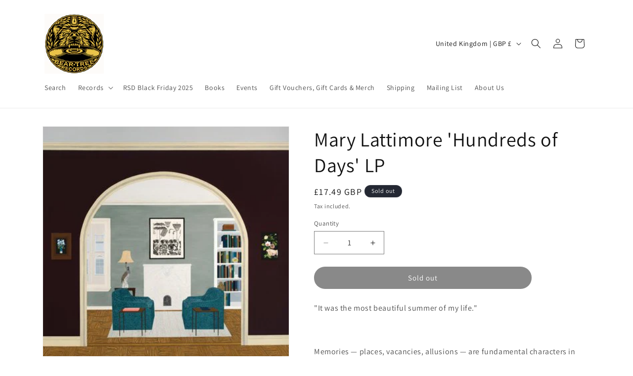

--- FILE ---
content_type: text/javascript
request_url: https://limits.minmaxify.com/seven-steps-music.myshopify.com?v=139c&r=20260116212134
body_size: 21433
content:
!function(e){if(!e.minMaxify&&-1==location.href.indexOf("checkout.shopify")){var i=e.minMaxifyContext||{},a=e.minMaxify={shop:"seven-steps-music.myshopify.com",cart:null,cartLoadTryCount:0,customer:i.customer,feedback:function(e){if(!(n.search(/\/(account|password|checkouts|cache|blogs|pages|\d+\/)/)>=0)){var i=new XMLHttpRequest;i.open("POST","https://app.minmaxify.com/report"),i.send(location.protocol+"//"+a.shop+n+"\n"+e)}},guarded:function(e,i){return function(){try{var n=i&&i.apply(this,arguments),t=e.apply(this,arguments);return i?t||n:t}catch(e){console.error(e);var r=e.toString();-1==r.indexOf("Maximum call stack")&&a.feedback("ex\n"+(e.stack||"")+"\n"+r)}}}},n=e.location.pathname;a.guarded((function(){var i,t,r,m,d,s=e.jQuery,o=e.document,h={btnCheckout:"[name=checkout],[href='/checkout'],[type=submit][value=Checkout],[onclick='window.location\\=\\'\\/checkout\\''],form[action='/checkout'] [type=submit],.checkout_button,form[action='/cart'] [type=submit].button-cart-custom,.btn-checkout,.checkout-btn,.button-checkout,.rebuy-cart__checkout-button,.gokwik-checkout,.tdf_btn_ck",lblCheckout:"[name=checkout],.checkout_button_label",btnCartQtyAdjust:".cart-item-decrease,.cart-item-increase,.js--qty-adjuster,.js-qty__adjust,.minmaxify-quantity-button,.numberUpDown > *,.cart-item button.adjust,.cart-wrapper .quantity-selector__button,.cart .product-qty > .items,.cart__row [type=button],.cart-item-quantity button.adjust,.cart_items .js-change-quantity,.ajaxcart__qty-adjust,.cart-table-quantity button",divCheckout:".additional-checkout-buttons,.dynamic-checkout__content,.cart__additional_checkout,.additional_checkout_buttons,.paypal-button-context-iframe,.additional-checkout-button--apple-pay,.additional-checkout-button--google-pay",divDynaCheckout:"div.shopify-payment-button,.shopify-payment-button > div,#gokwik-buy-now",fldMin:"",fldQty:"input[name=quantity]",fldCartQty:"input[name^='updates['],.cart__qty-input,[data-cart-item-quantity]",btnCartDrawer:"a[href='/cart'],.js-drawer-open-right",btnUpdate:"[type=submit][name=update],.cart .btn-update"},l=0,x={name:""},u=2e4,c={NOT_VALID_MSG:"Order not valid",CART_UPDATE_MSG:"Cart needs to be updated",CART_AUTO_UPDATE:"Quantities have been changed, press OK to validate the cart.",CART_UPDATE_MSG2:'Cart contents have changed, you must click "Update cart" before proceeding.',VERIFYING_MSG:"Verifying",VERIFYING_EXPANDED:"Please wait while we verify your cart.",PREVENT_CART_UPD_MSG:"\n\n"},f="/";function p(){return(new Date).getTime()}Object.assign;function b(e,i){try{setTimeout(e,i||0)}catch(a){i||e()}}function L(e){return e?"string"==typeof e?o.querySelectorAll(e):e.nodeType?[e]:e:[]}function g(e,i){var a,n=L(e);if(n&&i)for(a=0;a<n.length;++a)i(n[a]);return n}function y(e,i){var a=e&&o.querySelector(e);if(a)return i?"string"==typeof i?a[i]:i(a):a}function P(e,i){if(s)return s(e).trigger(i);g(e,(function(e){e[i]()}))}function T(e,i,a){try{if(s)return s(e).on(i,a)}catch(e){}g(e,(function(e){e.addEventListener(i,a)}))}function v(e,i){try{var a=o.createElement("template");a.innerHTML=e;var n=a.content.childNodes;if(n){if(!i)return n[0];for(;n.length;)i.appendChild(n[0]);return 1}}catch(e){console.error(e)}}function S(e){var i=e.target;try{return(i.closest||i.matches).bind(i)}catch(e){}}function M(){}a.showMessage=function(e){if(N())return(a.closePopup||M)(),!0;var i=O.messages||O.getMessages();if(++l,e&&(a.prevented=p()),!a.showPopup||!a.showPopup(i[0],i.slice(1))){for(var n="",t=0;t<i.length;++t)n+=i[t]+"\n";alert(n),r&&P(h.btnUpdate,"click")}return e&&(e.stopImmediatePropagation&&e.stopImmediatePropagation(),e.stopPropagation&&e.stopPropagation(),e.preventDefault&&e.preventDefault()),!1};var k="top: 0; left: 0; width: 100%; height: 100%; position: fixed;",E=".minmaxify-p-bg {"+k+" z-index: 2147483641; overflow: hidden; background: #0B0B0BCC; opacity: 0.2;} .minmaxify-p-bg.minmaxify-a {transition: opacity 0.15s ease-out; opacity: 1; display: block;} .minmaxify-p-wrap {"+k+' display: table; z-index: 2147483642; outline: none !important; pointer-events: none;} .minmaxify-p-wrap > div {display: table-cell; vertical-align: middle;} .minmaxify-dlg {padding:0px; margin:auto; border: 0px;} .minmaxify-dlg::backdrop {background:#0B0B0BBB;} .minmaxify-p {opacity: .5; color: black; background-color: white; padding: 18px; max-width: 500px; margin: 18px auto; width: calc(100% - 36px); pointer-events: auto; border: solid white 1px; overflow: auto; max-height: 95vh;} dialog > .minmaxify-p {margin:auto; width:100%;} .minmaxify-p.minmaxify-a {opacity: 1; transition: all 0.25s ease-in; border-width: 0px;} .minmaxify-ok {display: inline-block; padding: 8px 20px; margin: 0; line-height: 1.42; text-decoration: none; text-align: center; vertical-align: middle; white-space: nowrap; border: 1px solid transparent; border-radius: 2px; font-family: "Montserrat","Helvetica Neue",sans-serif; font-weight: 400;font-size: 14px;text-transform: uppercase;transition:background-color 0.2s ease-out;background-color: #528ec1; color: white; min-width: unset;} .minmaxify-ok:after {content: "OK";} .minmaxify-close {font-style: normal; font-size: 28px; font-family: monospace; overflow: visible; background: transparent; border: 0; appearance: none; display: block; outline: none; padding: 0px; box-shadow: none; margin: -10px -5px 0 0; opacity: .65;} .minmaxify-p button {user-select: none; cursor: pointer; float:right; width: unset;} .minmaxify-close:hover, .minmaxify-close:focus {opacity: 1;} .minmaxify-p ul {padding-left: 2rem; margin-bottom: 2rem;}';function A(e){if(c.locales){var i=(c.locales[a.locale]||{})[e];if(void 0!==i)return i}return c[e]}var C,I={messages:[A("VERIFYING_EXPANDED")],equalTo:function(e){return this===e}},O=I;function R(e){return i?i.getItemLimits(a,e):{}}function w(){return i}function N(){return O.isOk&&!r&&w()||"force"==O.isOk||t}function _(){location.pathname!=n&&(n=location.pathname);try{if(w()&&!t){!function(){var e=a.cart&&a.cart.items;if(!e)return;g(h.fldCartQty,(function(i){for(var a=0;a<e.length;++a){var n=e[a],t=i.dataset;if(n.key==t.lineId||i.id&&-1!=i.id.search(new RegExp("updates(_large)?_"+n.id,"i"))||(t.cartLine||t.index)==a+1){var r=R(n);r.min>1&&!r.combine&&(i.min=r.min),r.max&&(i.max=r.max),r.multiple&&!r.combine&&(i.step=r.multiple);break}}}))}(),g(h.divDynaCheckout,(function(e){e.style.display="none"}));var i=function(i){var a,t;if(!a){if(!t)try{t=decodeURIComponent(n||location.href||"")}catch(e){t=""}if(!((t=t.split("/")).length>2&&"products"==t[t.length-2]))return;a=t[t.length-1]}var r=(e.ShopifyAnalytics||{}).meta||{},m={handle:a,sku:""},d=r.product,s=r.selectedVariantId;if(!d){var o=y("#ProductJson-product-template");if(o)try{d=o._product||JSON.parse(o.dataset.product||o.textContent)}catch(e){}}if(d){m.product_description=d.description,m.product_type=d.type,m.vendor=d.vendor,m.price=d.price,m.product_title=d.title,m.product_id=d.id;var h=d.variants||[],l=h.length;if(s||1==l)for(var x=0;x<l;++x){var u=h[x];if(1==l||u.id==s){m.variant_title=u.public_title,m.sku=u.sku,m.grams=u.weight,m.price=u.price||d.price,m.variant_id=u.id,m.name=u.name,m.product_title||(m.product_title=u.name);break}}}return m}();if(i){var r=y(h.fldQty);!function(i,a){function n(e,i){if(arguments.length<2)return a.getAttribute(e);null==i?a.removeAttribute(e):a.setAttribute(e,i)}var t=i.max||void 0,r=i.multiple,m=i.min;if((e.minmaxifyDisplayProductLimit||M)(i),a){var d=n("mm-max"),s=n("mm-step"),o=n("mm-min"),h=parseInt(a.max),l=parseInt(a.step),x=parseInt(a.min);stockMax=parseInt(n("mm-stock-max")),val=parseInt(a.value),(m!=o||m>x)&&((o?val==o||val==x:!val||val<m)&&(a.value=m),!i.combine&&m>1?n("min",m):o&&n("min",1),n("mm-min",m)),isNaN(stockMax)&&!d&&(stockMax=parseInt(n("data-max-quantity")||n("max")),n("mm-stock-max",stockMax)),!isNaN(stockMax)&&t&&t>stockMax&&(t=stockMax),(t!=d||isNaN(h)||h>t)&&(t?n("max",t):d&&n("max",null),n("mm-max",t)),(r!=s||r>1&&l!=r)&&(i.combine?s&&n("step",null):n("step",r),n("mm-step",r))}}(R(i),r)}}}catch(e){console.error(e)}return D(),B(),!0}function D(e,i,a){g(h.lblCheckout,(function(n){var t=null===e?n.minMaxifySavedLabel:e;n.minMaxifySavedLabel||(n.minMaxifySavedLabel=n.value||(n.innerText||n.textContent||"").trim()),void 0!==t&&(n.value=t,n.textContent&&!n.childElementCount&&(n.textContent=t));var r=n.classList;r&&i&&r.add(i),r&&a&&r.remove(a)}))}function G(e){"start"==e?(D(A("VERIFYING_MSG"),"btn--loading"),m||(m=p(),u&&b((function(){m&&p()-m>=u&&(W()&&a.feedback("sv"),O={isOk:"force"},G("stop"))}),u))):"stop"==e?(D(O.isOk?null:A("NOT_VALID_MSG"),0,"btn--loading"),m=0,(a.popupShown||M)()&&b(a.showMessage)):"changed"==e&&D(A("CART_UPDATE_MSG")),B()}function B(){g(h.divCheckout,(function(e){var i=e.style;N()?e.mm_hidden&&(i.display=e.mm_hidden,e.mm_hidden=!1):"none"!=i.display&&(e.mm_hidden=i.display||"block",i.display="none")})),(e.minmaxifyDisplayCartLimits||M)(!t&&O,r)}function H(e){var i=S(e);if(i){if(i(h.btnCheckout))return a.showMessage(e);i(h.btnCartQtyAdjust)&&a.onChange(e)}}function F(n){null==a.cart&&(a.cart=(e.Shopify||{}).cart||null);var t=a.cart&&a.cart.item_count&&(n||!l&&W());(_()||t||n)&&(w()&&a.cart?(O=i.validateCart(a),G("stop"),t&&(C&&!O.isOk&&!O.equalTo(C)&&o.body?a.showMessage():!l&&W()&&b(a.showMessage,100)),C=O):(O=I,G("start"),a.cart||K()))}function W(){let e=n.length-5;return e<4&&n.indexOf("/cart")==e}function U(e,i,n,t){if(i&&"function"==typeof i.search&&4==e.readyState&&"blob"!=e.responseType){var m,d;try{if(200!=e.status)"POST"==n&&-1!=i.search(/\/cart(\/update|\/change|\/clear|\.js)/)&&(422==e.status?K():r&&(r=!1,F()));else{if("GET"==n&&-1!=i.search(/\/cart($|\.js|\.json|\?view=)/)&&-1==i.search(/\d\d\d/))return;var s=(m=e.response||e.responseText||"").indexOf&&m.indexOf("{")||0;-1!=i.search(/\/cart(\/update|\/change|\/clear|\.js)/)||"/cart"==i&&0==s?(-1!=i.indexOf("callback=")&&m.substring&&(m=m.substring(s,m.length-1)),d=a.handleCartUpdate(m,-1!=i.indexOf("cart.js")?"get":"update",t)):-1!=i.indexOf("/cart/add")?d=a.handleCartUpdate(m,"add",t):"GET"!=n||W()&&"/cart"!=i||(F(),d=1)}}catch(e){if(!m||0==e.toString().indexOf("SyntaxError"))return;console.error(e),a.feedback("ex\n"+(e.stack||"")+"\n"+e.toString()+"\n"+i)}d&&V()}}function V(){for(var e=500;e<=2e3;e+=500)b(_,e)}function K(){var e=new XMLHttpRequest,i=f+"cart.js?_="+p();e.open("GET",i),e.mmUrl=null,e.onreadystatechange=function(){U(e,i)},e.send(),b((function(){null==a.cart&&a.cartLoadTryCount++<60&&K()}),5e3+500*a.cartLoadTryCount)}a.getLimitsFor=R,a.checkLimits=N,a.onChange=a.guarded((function(){G("changed"),r=!0,O=W()&&y(h.btnUpdate)?{messages:[A("CART_AUTO_UPDATE")]}:{messages:[A("CART_UPDATE_MSG2")]},B()})),e.getLimits=F,e.mmIsEnabled=N,a.handleCartUpdate=function(e,i,n){"string"==typeof e&&(e=JSON.parse(e));var t="get"==i&&JSON.stringify(e);if("get"!=i||d!=t){if("update"==i)a.cart=e;else if("add"!=i){if(n&&!e.item_count&&a.cart)return;a.cart=e}else{var m=e.items||[e];e=a.cart;for(var s=0;s<m.length;++s){var o=m[s];e&&e.items||(e=a.cart={total_price:0,total_weight:0,items:[],item_count:0}),e.total_price+=o.line_price,e.total_weight+=o.grams*o.quantity,e.item_count+=o.quantity;for(var h=0;h<e.items.length;++h){var l=e.items[h];if(l.id==o.id){e.total_price-=l.line_price,e.total_weight-=l.grams*l.quantity,e.item_count-=l.quantity,e.items[h]=o,o=0;break}}o&&e.items.unshift(o)}e.items=e.items.filter((function(e){return e.quantity>0})),t=JSON.stringify(e)}return d=t,r=!1,F(!0),1}if(!O.isOk)return _(),1};var Y,J=e.XMLHttpRequest.prototype,q=J.open,z=J.send;function j(){s||(s=e.jQuery);var i=e.Shopify||{},n=i.shop||location.host;if(x=i.theme||x,t=!1,n==a.shop){var m;a.locale=i.locale,_(),function(e,i,n,t){g(e,(function(e){if(!e["mmBound_"+i]){e["mmBound_"+i]=!0;var r=e["on"+i];r&&t?e["on"+i]=a.guarded((function(e){!1!==n()?r.apply(this,arguments):e.preventDefault()})):T(e,i,a.guarded(n))}}))}(h.btnCartDrawer,"click",V),a.showPopup||v('<style type="text/css" minmaxify>'+E+"</style>",o.head)&&(a.showPopup=function(e,i){for(var n='<button title="Close (Esc)" type="button" class="minmaxify-close" aria-label="Close">&times;</button>'+e.replace(new RegExp("\n","g"),"<br/>")+"<ul>",t=0;t<i.length;++t){var r=i[t];r&&(n+="<li>"+r+"</li>")}n+='</ul><div><button class="minmaxify-ok"></button><div style="display:table;clear:both;"></div></div>';var d=y("div.minmaxify-p");if(d)d.innerHTML=n,m&&!m.open&&m.showModal();else{var s=o.body;(m=o.createElement("dialog")).showModal?(m.className="minmaxify-dlg",m.innerHTML="<div class='minmaxify-p minmaxify-a'>"+n+"</div>",s.appendChild(m),m.showModal(),T(m,"click",(function(e){var i=S(e);i&&!i(".minmaxify-p")&&a.closePopup()}))):(m=0,s.insertBefore(v("<div class='minmaxify-p-bg'></div>"),s.firstChild),s.insertBefore(v("<div class='minmaxify-p-wrap'><div><div role='dialog' aria-modal='true' aria-live='assertive' tabindex='1' class='minmaxify-p'>"+n+"</div></div></div>"),s.firstChild),b(g.bind(a,".minmaxify-p-bg, .minmaxify-p",(function(e){e.classList.add("minmaxify-a")}))))}return T(".minmaxify-ok","click",(function(){a.closePopup(1)})),T(".minmaxify-close, .minmaxify-p-bg","click",(function(){a.closePopup()})),1},a.closePopup=function(e){m?m.close():g(".minmaxify-p-wrap, .minmaxify-p-bg",(function(e){e.parentNode.removeChild(e)})),r&&e&&P(h.btnUpdate,"click")},a.popupShown=function(){return m?m.open:L("div.minmaxify-p").length},o.addEventListener("keyup",(function(e){27===e.keyCode&&a.closePopup()}))),Q();var d=document.getElementsByTagName("script");for(let e=0;e<d.length;++e){var l=d[e];l.src&&-1!=l.src.indexOf("trekkie.storefront")&&!l.minMaxify&&(l.minMaxify=1,l.addEventListener("load",Q))}}else t=!0}function Q(){var i=e.trekkie||(e.ShopifyAnalytics||{}).lib||{},n=i.track;n&&!n.minMaxify&&(i.track=function(e){return"Viewed Product Variant"==e&&b(_),n.apply(this,arguments)},i.track.minMaxify=1,i.ready&&(i.ready=a.guarded(F,i.ready)));var t=e.subscribe;"function"!=typeof t||t.mm_quTracked||(t.mm_quTracked=1,t("quantity-update",a.guarded(_)))}a.initCartValidator=a.guarded((function(e){i||(i=e,t||F(!0))})),J.open=function(e,i,a,n,t){return this.mmMethod=e,this.mmUrl=i,q.apply(this,arguments)},J.send=function(e){var i=this;return i.addEventListener?i.addEventListener("readystatechange",(function(e){U(i,i.mmUrl,i.mmMethod)})):i.onreadystatechange=a.guarded((function(){U(i,i.mmUrl)}),i.onreadystatechange),z.apply(i,arguments)},(Y=e.fetch)&&!Y.minMaxify&&(e.fetch=function(e,i){var n,t=(i||e||{}).method||"GET";return n=Y.apply(this,arguments),-1!=(e=((e||{}).url||e||"").toString()).search(/\/cart(\/|\.js)/)&&(n=n.then((function(i){try{var n=a.guarded((function(a){i.readyState=4,i.responseText=a,U(i,e,t,!0)}));i.ok?i.clone().text().then(n):n()}catch(e){}return i}))),n},e.fetch.minMaxify=1),["mousedown","touchstart","touchend","click"].forEach((function(i){e.addEventListener(i,a.guarded(H),{capture:!0,passive:!1})})),e.addEventListener("keydown",(function(e){var i=e.key,n=S(e);n&&n(h.fldCartQty)&&(i>=0&&i<=9||-1!=["Delete","Backspace"].indexOf(i))&&a.onChange(e)})),e.addEventListener("change",a.guarded((function(e){var i=S(e);i&&i(h.fldCartQty)&&a.onChange(e)}))),o.addEventListener("DOMContentLoaded",a.guarded((function(){j(),t||(W()&&b(F),(e.booster||e.BoosterApps)&&s&&s.fn.ajaxSuccess&&s(o).ajaxSuccess((function(e,i,a){a&&U(i,a.url,a.type)})))}))),j()}))()}}(window),function(){function e(e,i,a,n){this.cart=i||{},this.opt=e,this.customer=a,this.messages=[],this.locale=n&&n.toLowerCase()}e.prototype={recalculate:function(e){this.isOk=!0,this.messages=!e&&[],this.isApplicable()&&(this._calcWeights(),this.addMsg("INTRO_MSG"),this._doSubtotal(),this._doItems(),this._doQtyTotals(),this._doWeight())},getMessages:function(){return this.messages||this.recalculate(),this.messages},isApplicable:function(){var e=this.cart._subtotal=Number(this.cart.total_price||0)/100,i=this.opt.overridesubtotal;if(!(i>0&&e>i)){for(var a=0,n=this.cart.items||[],t=0;t<n.length;t++)a+=Number(n[t].quantity);return this.cart._totalQuantity=a,1}},addMsg:function(e,i){if(!this.messages)return;const a=this.opt.messages;var n=a[e];if(a.locales&&this.locale){var t=(a.locales[this.locale]||{})[e];void 0!==t&&(n=t)}n&&(n=this._fmtMsg(unescape(n),i)),this.messages.push(n)},equalTo:function(e){if(this.isOk!==e.isOk)return!1;var i=this.getMessages(),a=e.messages||e.getMessages&&e.getMessages()||[];if(i.length!=a.length)return!1;for(var n=0;n<i.length;++n)if(i[n]!==a[n])return!1;return!0},_calcWeights:function(){this.weightUnit=this.opt.weightUnit||"g";var e=i[this.weightUnit]||1,a=this.cart.items;if(a)for(var n=0;n<a.length;n++){var t=a[n];t._weight=Math.round(Number(t.grams||0)*e*t.quantity*100)/100}this.cart._totalWeight=Math.round(Number(this.cart.total_weight||0)*e*100)/100},_doSubtotal:function(){var e=this.cart._subtotal,i=this.opt.minorder,a=this.opt.maxorder;e<i&&(this.addMsg("MIN_SUBTOTAL_MSG"),this.isOk=!1),a>0&&e>a&&(this.addMsg("MAX_SUBTOTAL_MSG"),this.isOk=!1)},_doWeight:function(){var e=this.cart._totalWeight,i=this.opt.weightmin,a=this.opt.weightmax;e<i&&(this.addMsg("MIN_WEIGHT_MSG"),this.isOk=!1),a>0&&e>a&&(this.addMsg("MAX_WEIGHT_MSG"),this.isOk=!1)},checkGenericLimit:function(e,i,a){if(!(e.quantity<i.min&&(this.addGenericError("MIN",e,i,a),a)||i.max&&e.quantity>i.max&&(this.addGenericError("MAX",e,i,a),a)||i.multiple>1&&e.quantity%i.multiple>0&&(this.addGenericError("MULT",e,i,a),a))){var n=e.line_price/100;void 0!==i.minAmt&&n<i.minAmt&&(this.addGenericError("MIN_SUBTOTAL",e,i,a),a)||i.maxAmt&&n>i.maxAmt&&this.addGenericError("MAX_SUBTOTAL",e,i,a)}},addGenericError:function(e,i,a,n){var t={item:i};n?(e="PROD_"+e+"_MSG",t.itemLimit=a,t.refItem=n):(e="GROUP_"+e+"_MSG",t.groupLimit=a),this.addMsg(e,t),this.isOk=!1},_buildLimitMaps:function(){var e=this.opt,i=e.items||[];e.bySKU={},e.byId={},e.byHandle={};for(var a=0;a<i.length;++a){var n=i[a];n.sku?e.bySKU[n.sku]=n:(n.h&&(e.byHandle[n.h]=n),n.id&&(e.byId[n.id]=n))}},_doItems:function(){var e,i=this.cart.items||[],a={},n={},t=this.opt;t.byHandle||this._buildLimitMaps(),(t.itemmin||t.itemmax||t.itemmult)&&(e={min:t.itemmin,max:t.itemmax,multiple:t.itemmult});for(var r=0;r<i.length;r++){var m=i[r],d=this.getCartItemKey(m),s=a[d],o=n[m.handle];s?(s.quantity+=m.quantity,s.line_price+=m.line_price,s._weight+=m._weight):s=a[d]={ref:m,quantity:m.quantity,line_price:m.line_price,grams:m.grams,_weight:m._weight,limit:this._getIndividualItemLimit(m)},o?(o.quantity+=m.quantity,o.line_price+=m.line_price,o._weight+=m._weight):o=n[m.handle]={ref:m,quantity:m.quantity,line_price:m.line_price,grams:m.grams,_weight:m._weight},o.limit&&o.limit.combine||(o.limit=s.limit)}for(var h in a){if(m=a[h])((l=m.limit||m.limitRule)?!l.combine:e)&&this.checkGenericLimit(m,l||e,m.ref)}for(var h in n){var l;if(m=n[h])(l=m.limit||m.limitRule)&&l.combine&&this.checkGenericLimit(m,l,m.ref)}},getCartItemKey:function(e){var i=e.handle;return i+=e.sku||e.variant_id},getCartItemIds:function(e){var i={handle:e.handle||"",product_id:e.product_id,sku:e.sku},a=i.handle.indexOf(" ");return a>0&&(i.sku=i.handle.substring(a+1),i.handle=i.handle.substring(0,a)),i},_getIndividualItemLimit:function(e){var i=this.opt,a=this.getCartItemIds(e);return i.bySKU[a.sku]||i.byId[a.product_id]||i.byHandle[a.handle]},getItemLimit:function(e){var i=this.opt;if(!i)return{};void 0===i.byHandle&&this._buildLimitMaps();var a=this._getIndividualItemLimit(e);return a||(a={min:i.itemmin,max:i.itemmax,multiple:i.itemmult}),a},calcItemLimit:function(e){var i=this.getItemLimit(e);(i={max:i.max||0,multiple:i.multiple||1,min:i.min,combine:i.combine}).min||(i.min=i.multiple);var a=this.opt.maxtotalitems||0;return(!i.max||a&&a<i.max)&&(i.max=a),i},_doQtyTotals:function(){var e=this.opt.maxtotalitems,i=this.opt.mintotalitems,a=this.opt.multtotalitems,n=this.cart._totalQuantity;0!=e&&n>e&&(this.addMsg("TOTAL_ITEMS_MAX_MSG"),this.isOk=!1),n<i&&(this.addMsg("TOTAL_ITEMS_MIN_MSG"),this.isOk=!1),a>1&&n%a>0&&(this.addMsg("TOTAL_ITEMS_MULT_MSG"),this.isOk=!1)},_fmtMsg:function(e,i){var a,n,t,r=this;return e.replace(/\{\{\s*(.*?)\s*\}\}/g,(function(e,m){try{a||(a=r._getContextMsgVariables(i)||{});var d=a[m];return void 0!==d?d:n||(n=a,r._setGeneralMsgVariables(n),void 0===(d=n[m]))?(t||(t=r._makeEvalFunc(a)),t(m)):d}catch(e){return'"'+e.message+'"'}}))},formatMoney:function(e){var i=this.opt.moneyFormat;if(void 0!==i){try{e=e.toLocaleString()}catch(e){}i&&(e=i.replace(/{{\s*amount[a-z_]*\s*}}/,e))}return e},_getContextMsgVariables(e){if(e){var i,a;if(e.itemLimit){var n=e.item,t=e.refItem||n,r=e.itemLimit;i={item:t,ProductQuantity:n.quantity,ProductName:r.combine&&unescape(t.product_title||r.name)||t.title,GroupTitle:r.title,ProductMinQuantity:r.min,ProductMaxQuantity:r.max,ProductQuantityMultiple:r.multiple},a=[["ProductAmount",Number(n.line_price)/100],["ProductMinAmount",r.minAmt],["ProductMaxAmount",r.maxAmt]]}if(e.groupLimit){n=e.item,t=e.refItem||n,r=e.groupLimit;i={item:t,GroupQuantity:n.quantity,GroupTitle:r.title,GroupMinQuantity:r.min,GroupMaxQuantity:r.max,GroupQuantityMultiple:r.multiple},a=[["GroupAmount",Number(n.line_price)/100],["GroupMinAmount",r.minAmt],["GroupMaxAmount",r.maxAmt]]}if(i){for(var m=0;m<a.length;m++){const e=a[m];isNaN(e[1])||Object.defineProperty(i,e[0],{get:this.formatMoney.bind(this,e[1])})}return i}}},_setGeneralMsgVariables:function(e){var i=this.cart,a=this.opt;e.CartWeight=i._totalWeight,e.CartMinWeight=a.weightmin,e.CartMaxWeight=a.weightmax,e.WeightUnit=this.weightUnit,e.CartQuantity=i._totalQuantity,e.CartMinQuantity=a.mintotalitems,e.CartMaxQuantity=a.maxtotalitems,e.CartQuantityMultiple=a.multtotalitems;for(var n=[["CartAmount",i._subtotal],["CartMinAmount",a.minorder],["CartMaxAmount",a.maxorder]],t=0;t<n.length;t++){const i=n[t];isNaN(i[1])||Object.defineProperty(e,i[0],{get:this.formatMoney.bind(this,i[1])})}},_makeEvalFunc:function(e){return new Function("_expr","with(this) return eval(_expr)").bind(e)}};var i={g:1,kg:.001,lb:.00220462,oz:.03527396},a={messages:{INTRO_MSG:"Cannot place order, conditions not met: \n\n",PROD_MIN_MSG:"{{ProductName}}: Must have at least {{ProductMinQuantity}} of this item.",PROD_MAX_MSG:"{{ProductName}}: Must have at most {{ProductMaxQuantity}} of this item.",PROD_MULT_MSG:"{{ProductName}}: Quantity must be a multiple of {{ProductQuantityMultiple}}."},items:[{sku:"SKINDREDTICKETONLY",min:1,max:1},{sku:"GORILLAZLISTENINGPARTYTICKET",min:1,max:1},{sku:"0075678594281",min:1,max:1},{sku:"0075678594564",min:1,max:1},{sku:"0075678594571",min:1,max:1},{sku:"0085365227255",min:1,max:1},{sku:"4AD0794SE",min:1,max:1},{sku:"6558220",min:1,max:1},{sku:"6PMCOURTEENERSTICKETONLY",min:1,max:1},{sku:"6PMINHALERTICKET",min:1,max:1},{sku:"AKR130LP-Dinked",min:1,max:1},{sku:"BEARTREEMYSTERYBOX",min:1,max:1},{sku:"BEPARTYTICKETONLY",min:1,max:1},{sku:"BUGGTICKET",min:1,max:1},{sku:"CASTTICKETONLY",min:1,max:1},{sku:"COURTEENERS9PMTICKETONLY",min:1,max:1},{sku:"EMICD2126XX",min:1,max:4},{sku:"EMIV212",min:1,max:4},{sku:"EMIVX2126",min:1,max:4},{sku:"FDCLISPARTYTIXONLY",min:1,max:1},{sku:"FRANKWR24TICKET",min:1,max:1},{sku:"FW001CD",min:1,max:1},{sku:"FW001IN",min:1,max:1},{sku:"GEESEDINKED",min:1,max:1},{sku:"GOATGIRLTICKET",min:1,max:1},{sku:"INHALER9PMTICKETONLY",min:1,max:1},{sku:"JBUGG2025TICKET",min:1,max:1},{sku:"KOOKSTICKET",min:1,max:1},{sku:"LWTICKETONLY",min:1,max:1},{sku:"M9482UKDINK",min:1,max:1},{sku:"MYSTERINES2024TICKET",min:1,max:1},{sku:"NOM009",min:1,max:1},{sku:"OFMONSTERSTICKETONLY",min:1,max:1},{sku:"PALAYETICKET",min:1,max:1},{sku:"PAULHEATONEARLYTIXONLY",min:1,max:1},{sku:"PAULHEATONLATETIXONLY",min:1,max:1},{sku:"RNMV1078",min:1,max:1},{sku:"RUG1457",min:1,max:1},{sku:"SHERLOCKS25TICKETONLY",min:1,max:1},{sku:"SIGEND-HVNLP225C",min:1,max:1},{sku:"SIGNEDBELLA1622VX",min:1,max:1},{sku:"SIGNEDWETLEGFAMPHOTOLP",min:1,max:1},{sku:"TESTTICKET",min:1,max:1},{sku:"TMR1000",min:1,max:1},{sku:"WETLEG25TICKET",min:1,max:1},{sku:"WOMBATSTICKETONLY",min:1,max:1},{sku:"XL1517S",min:1,max:1},{sku:"XL1517S",min:1,max:1},{sku:"ZEN314ESIGNED",min:1,max:1},{id:6870976987304,h:"richard-hawley-further-lp-signed",name:"(*SIGNED*) Richard Hawley 'Further' LP (1 PER PERSON)",min:1,max:1},{id:8587300176040,h:"signed-richard-hawley-in-this-city-they-call-you-love-lp",name:"(*SIGNED*) Richard Hawley 'In This City They Call You Love' LP (1 PER PERSON)",min:1,max:1},{id:2021382684738,h:"richard-hawley-ladys-bridge-lp",name:"(*SIGNED*) Richard Hawley 'Lady's Bridge' LP (1 PER PERSON)",min:1,max:1},{id:8112095428776,h:"signed-richard-hawley-late-night-final-lp",name:"(*SIGNED*) Richard Hawley 'Late Night Final' LP (1 PER PERSON)",min:1,max:1},{id:8587292246184,h:"richard-hawley-live-at-halifax-piece-hall-2021-signed",name:"(*SIGNED*) Richard Hawley 'Live At Halifax Piece Hall 2021' (1 PER PERSON)",min:1,max:1},{id:8112094642344,h:"signed-richard-hawley-lowedges-lp",name:"(*SIGNED*) Richard Hawley 'Lowedges' LP (1 PER PERSON)",max:1,min:1},{id:8587290443944,h:"richard-hawley-now-then-the-very-best-of-2xlp-signed",name:"(*SIGNED*) Richard Hawley 'Now Then: The Very Best Of' 2xLP (1 PER PERSON)",min:1,max:1},{id:8112093724840,h:"signed-richard-hawley-richard-hawley-lp",name:"(*SIGNED*) Richard Hawley 'Richard Hawley' LP (1 PER PERSON)",max:1,min:1},{id:8587294212264,h:"signed-various-28-little-bangers-from-richard-hawleys-jukebox-cd-1-per-person",name:"(*SIGNED*) Various '28 Little Bangers From Richard Hawley's Jukebox' CD (1 PER PERSON)",min:1,max:1},{id:8275509674152,h:"rsd24-143",name:'(Dave Grohl, Charlie Benante & Scott Ian) G.B.I. - The Regulator 7"',min:1,max:1},{id:8275504234664,h:"rsd24-5",name:"86TVs - You Don't Have To Be Yourself 10\"",min:1,max:1},{id:0xdb81f128183,h:"rsd25-4",name:"a-ha - Hunting High and Low Ð The 1984 demos LP",min:1,max:1},{id:8275518914728,h:"rsd24-378",name:"Acetone - I've Enjoyed As Much Of This As I Can Satnd (Live NYC 1998) 2xLP",max:1,min:1},{id:8275504431272,h:"rsd24-10",name:'Air - Kelly Watch The Stars 12"',max:1,min:1},{id:0xdb81f150183,h:"rsd25-9",name:"Alberto Baldan Bembo - OST:Nuda per Satana OST LP",min:1,max:1},{id:0xdb81f158183,h:"rsd25-10",name:"Alessandroni E Il Suo Complesso - L'Ora Del Cocktail LP",min:1,max:1},{id:8275504529576,h:"rsd24-13",name:"Alison Goldfrapp - The Love Reinvention 2xLP",min:1,max:1},{id:8275504562344,h:"rsd24-14",name:"Amancio D'Silva - Reflections LP",min:1,max:1},{id:0xdb81f168183,h:"rsd25-12",name:'Anderson .Paak - Come Down - 7"',min:1,max:1},{id:8275504660648,h:"rsd24-16",name:'Anne Briggs - Anne Briggs LP + 7"',max:1,min:1},{id:0xdb81f170183,h:"rsd25-13",name:"Antony Szmierek - Service Station At The End Of The Universe LP",min:1,max:1},{id:8275504693416,h:"rsd24-17",name:'April March / Kelley Stoltz - April March Sings Kelley Stoltz 12"',min:1,max:1},{id:0xdb81f178183,h:"rsd25-14",name:"Archie Shepp and The Full Moon Ensemble - The Complete Live in Antibes 2XLP",min:1,max:1},{id:0xdb81f180183,h:"rsd25-15",name:"Archive - Show Me Heaven EP 10''",min:1,max:1},{id:8275504824488,h:"rsd24-20",name:"At The Drive-In - In/Casino/Out LP (*SLIGHTLY SPLIT SLEEVES*)",max:1,min:1},{id:0xe15aa3b0183,h:"rsdbf25-7",name:"Bad Brains - Live at the Bayou 2xLP",min:1,max:1},{id:8338151145640,h:"barclay-james-harvest-barclay-james-harvest-and-other-short-stories-lp",name:"Barclay James Harvest - Barclay James Harvest And Other Short Stories LP",min:1,max:1},{id:6547258081448,h:"bear-tree-records-12-mystery-box",name:'Bear Tree Records 12" / 10" Mystery Box'},{id:0xdb81f1a8183,h:"rsd25-20",name:"Belly - King (30th Anniversary Edition) LP",min:1,max:1},{id:0xd7f9ec88183,h:"rsdbf24-7",name:"Big Brother & The Holding Company - Live At The Grande Ballroom Detroit: March 2, 1968 LP",min:1,max:1},{id:0xd7f9ec90183,h:"rsdbf24-8",name:"Bill Evans - In Norway: The Kongsberg Concert 2xLP",min:1,max:1},{id:0xe15aa3d8183,h:"rsdbf25-12",name:"Billie Eilish - Birds of a feather - Amazon Songline 10''",min:1,max:1},{id:0xd7f9eca0183,h:"rsdbf24-10",name:"Billie Eilish - Hit Me Hard And Soft: Isolated Vocals LP",min:1,max:2},{id:0xdb81f1b8183,h:"rsd25-22",name:"Black Sabbath - The Eternal Idol LP",min:1,max:1},{id:0xdb81f1c0183,h:"rsd25-23",name:"Black Spiders - Volume 2 LP",min:1,max:1},{id:0xdb81f1e8183,h:"rsd25-27",name:"Blue Cheer - Junk LP",min:1,max:1},{id:0xdb81f1f0183,h:"rsd25-28",name:'Bluey - Burger Dog / Bluey Theme Tune (Burger Dog Version) 7" picture disc (RSD 2025) 7"',min:1,max:1},{id:0xd7f9ecb0183,h:"rsdbf24-12",name:'Bluey - Rug Island 7" Picture Disc',min:1,max:2},{id:0xdb81f1f8183,h:"rsd25-29",name:"Blur - The Magic Whip LP",min:1,max:1},{id:0xdb81f200183,h:"rsd25-30",name:"Bobby Charles - Rarities LP",min:1,max:1},{id:8275518947496,h:"rsd24-379",name:"Boogie Down Productions - Edutainment 2xLP",max:1,min:1},{id:0xdb81f220183,h:"rsd25-34",name:"Bun B - Return of the Trill 2XLP",min:1,max:1},{id:8275505873064,h:"rsd24-47",name:"Captain Beefheart & His Magic Band - The Spotlight Kid (Deluxe Edition) 2xLP",min:1,max:1},{id:0xdb81f230183,h:"rsd25-36",name:"Carla Thomas - Sweet Sweetheart LP",min:1,max:1},{id:8275518980264,h:"rsd24-380",name:"Casual - Fear Itself 2xLP",max:1,min:1},{id:0xe15aa430183,h:"rsdbf25-20",name:"Chappell Roan - The Subway / The Giver 7''",min:1,max:1},{id:0xdb81f250183,h:"rsd25-39",name:"Charles Mingus - In Argentina: The Buenos Aires Concerts 3xLP",min:1,max:1},{id:0xdb81f258183,h:"rsd25-40",name:"Charli XCX - Number One Angel LP",min:1,max:1},{id:0xdb81f280183,h:"rsd25-45",name:'Confidence Man - 4AM (LA LA LA) 12"',min:1,max:1},{id:0xdb81f288183,h:"rsd25-46",name:"Cop Shoot Cop - Consumer Revolt LP",min:1,max:1},{id:0xdb81f298183,h:"rsd25-48",name:"Cowboy Junkies - More Acoustic Junk LP",min:1,max:1},{id:0xdb81f2a8183,h:"rsd25-50",name:'Creation Rebel - Independent Man/ Creation Rebel 12"',min:1,max:1},{id:0xdb81f2e0183,h:"rsd25-56",name:"Dana Gillespie - Box of Surprises LP",min:1,max:1},{id:8275506593960,h:"rsd24-65",name:'Das Koolies - Das Koolies Remixed 12"',min:1,max:1},{id:0xdb81f2f8183,h:"rsd25-59",name:"Dave Clarke - Devils Advocate LP",min:1,max:1},{id:0xdb81f300183,h:"rsd25-60",name:"David Bowie - Ready, Set, Go! (Live, Riverside Studios '03) 2xLP",min:1,max:1},{id:0xdb81f318183,h:"rsd25-63",name:"David Sylvian - Camphor II 2xLP",min:1,max:1},{id:0xdb81f320183,h:"rsd25-64",name:"De La Soul - Bigger / Respect 2x7''",min:1,max:1},{id:8275506790568,h:"rsd24-71",name:"Dead By Sunrise - Out Of Ashes 2xLP",min:1,max:1},{id:8275519078568,h:"rsd24-381",name:"Dean & Britta - L'avventura 2xLP",min:1,max:1},{id:0xdb81f348183,h:"rsd25-69",name:"Deicide - Once Upon the Cross (Limited 30th Anniversary ÒAutobotsÓ Vinyl Edition) LP",min:1,max:1},{id:0xe15aa468183,h:"rsdbf25-26",name:"Devo - Merry Something To You LP",min:1,max:1},{id:8275507085480,h:"rsd24-76",name:'Dexys x Dutch Uncles - Dance With Me 12"',min:1,max:1},{id:0xdb81f350183,h:"rsd25-70",name:"Dinosaur Jr - Guess I'll Crawl (Live In Santa Monica) 10\"",min:1,max:1},{id:0xdb81f358183,h:"rsd25-71",name:"Diplomats of Soul - Soul Spaces LP",min:1,max:1},{id:8275507151016,h:"rsd24-77",name:'DITZ X Heavy Lungs - DITZ X Heavy Lungs Live at The BBC 12"',min:1,max:1},{id:0xdb81f380183,h:"rsd25-76",name:"Dolores O'Riordan - No Baggage LP",min:1,max:1},{id:0xdb81f388183,h:"rsd25-77",name:"Don Cherry - Orient 2xLP",min:1,max:1},{id:0xd7f9ed18183,h:"rsdbf24-22",name:'Echo & The Bunnymen - Silver 12"',min:1,max:1},{id:0xd7f9ed20183,h:"rsdbf24-23",name:'Echo & The Bunnymen - The Killing Moon 12"',min:1,max:1},{id:8275507675304,h:"rsd24-91",name:"Elton John - Caribou 2xLP",min:1,max:1},{id:0xdb81f3d8183,h:"rsd25-86",name:"Elton John - Live from the Rainbow Theatre with Ray Cooper LP",min:1,max:1},{id:8275507806376,h:"rsd24-95",name:'English Teacher - Live At The Brudenell Social Club 12"',min:1,max:1},{id:8275508101288,h:"rsd24-102",name:'Everything But The Girl - At Maida Vale 12"',min:1,max:1},{id:0xdb81f410183,h:"rsd25-93",name:"Feet - CAN'T GET IN/CHANGING MY MIND AGAIN 7''",min:1,max:1},{id:8275508428968,h:"rsd24-111",name:'Field Music - Binding Time 12"',max:1,min:1},{id:0xdb81f428183,h:"rsd25-96",name:"Flying Lotus - Spirit Box LP",min:1,max:1},{id:0xdb81f430183,h:"rsd25-97",name:"Fo' Clips Eclipse - Just Be Thankful B/ W Can You Feel Me 7\"",min:1,max:1},{id:8275508658344,h:"rsd24-117",name:"Frank Turner - Girl From The Record Shop' // 'All Night Crew' 7\"",min:1,max:1},{id:0xdb81f438183,h:"rsd25-98",name:"Frank Turner - Positive Songs For Negative People (10th Anniversary Edition) 2xLP",min:1,max:1},{id:0xdb81f448183,h:"rsd25-99",name:'Frankie and the Witch Fingers - Live at KEXP 12"',min:1,max:1},{id:8275508756648,h:"rsd24-119",name:"Frankie and the Witch Fingers - Live at Levitation LP",min:1,max:1},{id:0xdcda61f8183,h:"freddie-gibbs-you-only-die-1nce-lp",name:"Freddie Gibbs - You Only Die 1nce LP",min:1,max:1},{id:0xdb81f450183,h:"rsd25-100",name:"Freddie Hubbard - On Fire: Live from the Blue Morocco 3xLP",min:1,max:1},{id:0xdb81f458183,h:"rsd25-101",name:"Free Nationals - Free Nationals (Instrumentals) 2xLP",min:1,max:1},{id:0xdb81f460183,h:"rsd25-102",name:'Fruit Bats / Ana•s Mitchell - As I Rise b/w Grace Cathedral Hill 7"',min:1,max:1},{id:8275508854952,h:"rsd24-122",name:"Future Sound of London - ISDN 2xCD",min:1,max:1},{id:8275508953256,h:"rsd24-123",name:"Future Sound of London - ISDN 2xLP",max:1,min:1},{id:0xe15aa4d8183,h:"rsdbf25-38",name:"Gang Of Four - Shrinkwrapped LP",min:1,max:1},{id:0xd7f9ed30183,h:"rsdbf24-25",name:"Garbage - copy / paste LP",min:1,max:1},{id:0xdb81f480183,h:"rsd25-106",name:"Gazelle Twin - Shadow Dogs LP",min:1,max:1},{id:0xdb81f490183,h:"rsd25-108",name:"Geddy Lee - The Lost Demos LP",min:1,max:1},{id:8275509117096,h:"rsd24-128",name:'Gemma Cullingford - Komiza Project, The 12"',min:1,max:1},{id:8275509149864,h:"rsd24-129",name:"Gene Clark - No Other Sessions (50th Anniversary of No Other) 2xLP",min:1,max:1},{id:0xdb81f4a0183,h:"rsd25-110",name:"Gerry Mulligan and Thelonious Monk - Mulligan Meets Monk (Mono) LP",min:1,max:1},{id:0xdb81f4b8183,h:"rsd25-113",name:"Gloria Jones - Tainted Love / My Bad Boy's Comin' Home 7\"",min:1,max:1},{id:0xdb81f4b0183,h:"rsd25-112",name:"Gloria Jones - Vixen LP",min:1,max:1},{id:8275509412008,h:"rsd24-135",name:'Goat - The Gallows Pole: Original Score LP + 7"',min:1,max:1},{id:0xdb81f4c0183,h:"rsd25-114",name:"Goat & Graveyard - a ship of fools/light as a feather 7''",min:1,max:1},{id:0xdb81f4c8183,h:"rsd25-115",name:"Goblin - OST:L'altro Inferno/The other Hell LP",min:1,max:1},{id:0xdb81f4d0183,h:"rsd25-116",name:"Golden Dawn, The - Power Plant LP",min:1,max:1},{id:0xdb81f4d8183,h:"rsd25-117",name:"Golden Earring - The N.E.W.S. Sessions 2xLP",min:1,max:1},{id:0xdb81f4e0183,h:"rsd25-118",name:"Good Neighbours - Live at the Village Underground 1LP",min:1,max:1},{id:8275509510312,h:"rsd24-138",name:"Gorillaz - Cracker Island (Deluxe) 2xLP",min:1,max:1},{id:0xdb81f500183,h:"rsd25-122",name:"Grateful Dead - On A Porch - Vol 1 LP",min:1,max:1},{id:0xe15aa510183,h:"rsdbf25-44",name:"Grateful Dead - The Warfield, San Francisco, CA Oct 4 & 6, 1980 2xLP",min:1,max:1},{id:8275509772456,h:"rsd24-146",name:"Harmonia - Musik von Harmonia / anniversary edition 2xLP",min:1,max:1},{id:0xdb81f520183,h:"rsd25-126",name:"Harvey Mandel - The Snake LP",min:1,max:1},{id:8275509870760,h:"rsd24-148",name:"Held By Trees - Solace (Expanded Edition) 2xLP",min:1,max:1},{id:0xdb81f530183,h:"rsd25-128",name:"Hindu Love Gods - Hindu Love Gods LP",min:1,max:1},{id:0xdb81f540183,h:"rsd25-130",name:'House of Love - The House Of Love 12"',min:1,max:1},{id:0xdb81f548183,h:"rsd25-131",name:'Ian North / John Howard - All The Young Droids: Junk Shop Sampler 7"',min:1,max:1},{id:0xdb81f550183,h:"rsd25-132",name:"Ice - T - Power Rarities LP",min:1,max:1},{id:0xdb81f558183,h:"rsd25-133",name:"Idris Ackamoor, Rhodessa Jones, Danny Glover - ARTISTIC BEING 2xLP",min:1,max:1},{id:0xdb81f560183,h:"rsd25-134",name:'Indian Ocean - School Bell / Tree House 12"',min:1,max:1},{id:0xdb81f568183,h:"rsd25-135",name:'Isobel Campbell & Mark Lanegan - Keep Me In Mind Sweetheart 12" EP',min:1,max:1},{id:0xdd14dc28183,h:"jack-white-archbishop-harold-holmes-7",name:"Jack White 'Archbishop Harold Holmes' 7\"",min:1,max:1},{id:8275510263976,h:"rsd24-157",name:'Jane Weaver - Quantify / Deep Perelle 7"',min:1,max:1},{id:0xdb81f588183,h:"rsd25-139",name:'Jane Weaver - Univers (French Version/MEMORIALS Remix) 7"',min:1,max:1},{id:0xe15aa548183,h:"rsdbf25-50",name:"Jeff Tweedy & Wilco - dBpm 15 LP",min:1,max:1},{id:8275510427816,h:"rsd24-160",name:"Jeremy Gluck with Nikki Sudden & Rowland S Howard - I Knew Buffalo Bill LP",min:1,max:1},{id:0xd7f9ed70183,h:"rsdbf24-32",name:"Jimi Hendrix - Songs For Groovy Children: The Fillmore East Concerts LP",min:1,max:1},{id:8275510493352,h:"rsd24-162",name:"Joe Pesci - Little Joe Sure Can Sing! (Limited Clear with Orange Swirl Vinyl Edition) LP",min:1,max:1},{id:0xdb81f5c8183,h:"rsd25-147",name:"John & Yoko Ono/Plastic Ono Band with Elephant's Memory and Special Guests - Power To The People - Live at the One To One Concert, New York City, 1972 12\"",min:1,max:1},{id:0xe15aa558183,h:"rsdbf25-52",name:"John Debney - The SpongeBob Movie: Sponge Out Of Water LP",min:1,max:1},{id:0xdb81f5e8183,h:"rsd25-150",name:"John Williams - Harry Potter And The Chamber Of Secrets (OST) 2xLP",min:1,max:1},{id:0xe15aa568183,h:"rsdbf25-54",name:"Jonathan Richman - You Must Ask The Heart LP",min:1,max:1},{id:0xd7f9ed90183,h:"rsdbf24-35",name:"Joni Mitchell - Hejira Demos LP",min:1,max:1},{id:0xe15aa578183,h:"rsdbf25-55",name:"Joni Mitchell - Rolling Thunder Revue Live LP",min:1,max:1},{id:8275510821032,h:"rsd24-171",name:"Jowe Head - The Other Side Of The Forest (Original Movie Sountrack) LP",min:1,max:1},{id:0xd7f9ed98183,h:"rsdbf24-36",name:'Jungle - Back on 74 12"',min:1,max:1},{id:8275510919336,h:"rsd24-173",name:'Kate Bush - Eat The Music 10"',min:1,max:1},{id:0xdb81f640183,h:"rsd25-161",name:"Kelela - In The Blue Light LP",min:1,max:1},{id:0xdb81f648183,h:"rsd25-162",name:"Kenny Dorham - Blue Bossa in the Bronx: Live from the Blue Morocco 2xLP",min:1,max:1},{id:8275511083176,h:"rsd24-177",name:"Kenny Dorham - This Is The Moment: Sings And Plays LP",min:1,max:1},{id:0xe15aa590183,h:"rsdbf25-58",name:"King Gizzard & The Lizard Wizard - Live in 24' Shaped 7\"",min:1,max:1},{id:0xdb81f668183,h:"rsd25-165",name:"Kitty Winter Gipsy Nova - Feel It LP",min:1,max:1},{id:0xdb81f670183,h:"rsd25-166",name:"Klaus Doldinger & Giorgio Moroder - Never Ending Story OST LP",min:1,max:1},{id:0xe15aa598183,h:"rsdbf25-59",name:"La Luz - Extra! Extra! Extra! 12''",min:1,max:1},{id:0xe15aa5a0183,h:"rsdbf25-60",name:"Ladytron - Nightlife 2xLP",min:1,max:1},{id:0xd7f9edb0183,h:"rsdbf24-39",name:"Lamb Of God - Ashes Of The Wake (Live In Richmond, VA) 2xLP",min:1,max:1},{id:0xe15aa5a8183,h:"rsdbf25-61",name:"Larry June, 2 Chainz & The Alchemist - Life Is Beautiful (Chopped Not Slopped) LP",min:1,max:1},{id:8345830031528,h:"laufey-a-night-at-the-symphony-2xlp",name:"Laufey - A Night At The Symphony 2xLP",min:1,max:1},{id:0xdb81f678183,h:"rsd25-167",name:"Laufey - A Night At The Symphony: Hollywood Bowl 2xLP",min:1,max:1},{id:0xdb81f680183,h:"rsd25-168",name:"Laura Nyro - Angel In The Dark LP",min:1,max:1},{id:8275511410856,h:"rsd24-186",name:"Leaf Hound - Grower Of Mushrooms LP",min:1,max:1},{id:0xe15aa5c0183,h:"rsdbf25-63",name:"Led Zeppelin - Trampled Underfoot 7''",min:1,max:1},{id:0xdcec7120183,h:"liam-gallagher-acoustic-sessions-12",name:"Liam Gallagher - Acoustic Sessions LP",min:1,max:1},{id:0xe15aa5c8183,h:"rsdbf25-64",name:"Linda Perry - In Flight 2xLP",min:1,max:1},{id:0xdb81f6c8183,h:"rsd25-177",name:"Linda Waterfall - My Heart Sings LP",min:1},{id:0xdb81f6d0183,h:"rsd25-178",name:"Lisa Germano - Geek The Girl (30th Anniversary Special Edition) 2xLP",min:1},{id:0xdb81f6d8183,h:"rsd25-179",name:'Logic / Quentin Harris - Strictly Tuff Jam 12"',min:1},{id:0xdb81f6e0183,h:"rsd25-180",name:"Los Jaivas - Alturas de Macchu Picchu LP",min:1},{id:0xdb81f6f0183,h:"rsd25-181",name:"Lou Reed - Metal Machine Music 2xLP",min:1,max:1},{id:0xdb81f700183,h:"rsd25-183",name:'Magma - Slag tanz 12"',min:1,max:1},{id:0xdb81f708183,h:"rsd25-184",name:'Marianne Faithfull  - Burning Moonlight 12"',min:1,max:1},{id:0xe15aa5e0183,h:"rsdbf25-67",name:"Matt Berninger - Get Sunk At Union Chapel: Live 10''",max:1,min:1},{id:0xd7f9edb8183,h:"rsdbf24-40",name:"Max Roach - Deeds, Not Words (Mono Edition) LP",min:1,max:1},{id:0xdb81f720183,h:"rsd25-187",name:'Mayhem - Live In Ski 12"',min:1,max:1},{id:0xdb81f728183,h:"rsd25-188",name:"Megan Thee Stallion - Traumazine 2xLP",min:1,max:1},{id:0xdb81f740183,h:"rsd25-190",name:'MEMORIALS - Another Waterslide / Memorial Bells 7"',min:1,max:1},{id:0xd7f9edc0183,h:"rsdbf24-41",name:"MF Doom - Operation Doomsday (25th Anniversary) 2xLP (IMPORT)",min:1,max:1},{id:0xd7f9edc8183,h:"rsdbf24-42",name:"MF Doom - Operation Doomsday (25th Anniversary) CD (IMPORT)",min:1,max:1},{id:0xdb81f748183,h:"rsd25-191",name:"Michael Chapman - Who's This Yorkshire Guy? (Live In Brighton, 2015) LP",min:1,max:1},{id:0xdb81f750183,h:"rsd25-192",name:'Michael Kiwanuka - Floating Parade 7"',min:1,max:1},{id:0xe15aa5e8183,h:"rsdbf25-68",name:"Miles Davis - Live At The Plugged Nickel: Dec 23 1965 - Set Two 2xLP",min:1,max:1},{id:8275512557736,h:"rsd24-216",name:'Militarie Gun - Life Under The Sun 10"',min:1,max:1},{id:0xd7f9ede8183,h:"rsdbf24-45",name:"Modest Mouse - Baron Von Bullshit Rides Again LP",min:1,max:1},{id:0xdb81f770183,h:"rsd25-196",name:"Morbid Angel - Domination LP",min:1,max:1},{id:0xdb81f780183,h:"rsd25-197",name:'Morcheeba - WE LIVE AND DIE / PEACE OF ME 7"',min:1,max:1},{id:8275512656040,h:"rsd24-219",name:'Morrissey & Siouxsie - Interlude 12"',min:1,max:1},{id:0xe15aa5f8183,h:"rsdbf25-69",name:"Motorhead - Live at Brixton '87 LP",min:1,max:1},{id:8275512819880,h:"rsd24-223",name:"Mudhoney - Suck You Dry: The Reprise Years 5xLP",min:1,max:1},{id:0xdb81f7a0183,h:"rsd25-201",name:"My Ruin - Speak & Destroy 2xLP",min:1,max:1},{id:0xd7f9ee00183,h:"rsdbf24-48",name:"NAS - Illmatic: Remixes & Rarities LP",min:1,max:1},{id:0xdb81f7a8183,h:"rsd25-202",name:"National Health - National Health LP",min:1,max:1},{id:0xdb81f7c0183,h:"rsd25-205",name:"Neurotic Outsiders - Neurotic Outsiders 2xLP",min:1,max:1},{id:0xdb81f7c8183,h:"rsd25-206",name:"Nick Lowe & Los Straitjackets - Outdoor Safari LP",min:1,max:1},{id:0xd7f9ee08183,h:"rsdbf24-49",name:"Noah Kahan - Town Hall (Stick Season Collaborations) LP",min:1,max:1},{id:8345853690024,h:"noel-gallaghers-high-flying-birds-magic-secrets-2-7",name:"Noel Gallagher's High Flying Birds - Magic Secrets #2 7\"",min:1,max:1},{id:0xe15aa618183,h:"rsdbf25-72",name:"Ol' Dirty Bastard - Shimmy Shimmy Ya 12''",min:1,max:1},{id:0xd7f9ee10183,h:"rsdbf24-50",name:"Olivia Rodrigo - GUTS (Spilled) 2xLP",min:1,max:1},{id:8275513409704,h:"rsd24-237",name:'Olivia Rodrigo / Noah Kahan - Stick Season / Lacy 7"',min:1,max:1},{id:0xdb81f7e8183,h:"rsd25-210",name:'Omar Apollo, Trent Reznor & Atticus Ross - Te Maldigo (From Queer) 7"',min:1,max:1},{id:0xdb81f810183,h:"rsd25-215",name:"Pale Saints - Slow Buildings (30th Anniversary Re:Masters) 2xLP",min:1,max:1},{id:0xdb81f818183,h:"rsd25-216",name:"Panda Bear & Cass McCombs - Venom's In 7\"",min:1,max:1},{id:6041615466664,h:"paradise-lost-draconian-times-25th-anniversary-edition-2xlp",name:"Paradise Lost 'Draconian Times - 25th Anniversary Edition' 2xLP (*SIGNED*) (*1 PER PERSON*)",min:1,max:1},{id:0xdfe65788183,h:"paradise-lost-draconian-times-cd",name:"Paradise Lost 'Draconian Times' CD (*SIGNED*) (*1 PER PERSON*)",min:1,max:1},{id:0xdfe65cc8183,h:"paradise-lost-gothic-lp",name:"Paradise Lost 'Gothic' LP  (*SIGNED*) (*1 PER PERSON*)",min:1,max:1},{id:0xdfe66368183,h:"paradise-lost-icon-cd",name:"Paradise Lost 'Icon' CD  (*SIGNED*) (*1 PER PERSON*)",min:1,max:1},{id:0xdfe65b88183,h:"paradise-lost-lost-paradise-35th-anniversary-lp",name:"Paradise Lost 'Lost Paradise (35th Anniversary)' LP (*SIGNED*) (*1 PER PERSON*)",min:1,max:1},{id:0xdfe659b8183,h:"paradise-lost-one-second-2xlp",name:"Paradise Lost 'One Second' 2xLP (*SIGNED*) (*1 PER PERSON*)",min:1,max:1},{id:0xdfe65820183,h:"paradise-lost-one-second-cd",name:"Paradise Lost 'One Second' CD (*SIGNED*) (*1 PER PERSON*)",min:1,max:1},{id:0xdfe657c8183,h:"paradise-lost-shades-of-god-cd",name:"Paradise Lost 'Shades Of God' CD (*SIGNED*) (*1 PER PERSON*)",min:1,max:1},{id:8275513704616,h:"rsd24-245",name:"Paramore - RE: This is Why (Remixes ONLY Album) LP",min:1,max:1},{id:0xdb81f820183,h:"rsd25-217",name:"Passengers - Original Soundtracks 1 (30th Anniversary Remastered Edition) 2xLP",min:1,max:1},{id:0xd8744668183,h:"pearl-jam-rsd-song-of-the-year-waiting-for-stevie-wreckage-live-12",name:'Pearl Jam - RSD Song of the Year - Waiting For Stevie / Wreckage (Live) 12" (*IMPORT*)',min:1,max:1},{id:0xdb81f838183,h:"rsd25-220",name:"Pete Shelley - Yesterday Is Not Here: Radio Sessions 1979 - 1983 LP",min:1,max:1},{id:8275514032296,h:"rsd24-253",name:'Pharoah Sanders - Harvest Time / Love Will Find a Way 7"',min:1,max:1},{id:0xdb81f860183,h:"rsd25-225",name:"Pixies - Bossanova / Trompe Le Monde Live 2xLP",min:1,max:1},{id:0xdb81f868183,h:"rsd25-226",name:"Poly Styrene - Flower Aeroplane LP",min:1,max:1},{id:0xdb81f878183,h:"rsd25-228",name:"Positive Express - Changin' Times LP",min:1,max:1},{id:0xe15aa630183,h:"rsdbf25-75",name:"Post Malone - Long Bed LP",max:1,min:1},{id:0xdb81f888183,h:"rsd25-230",name:"Prince - Live At Glam Slam 3xLP",min:1,max:1},{id:8275514228904,h:"rsd24-258",name:"Prince Far I - Cry Tuff Chants On U 2xLP",min:1,max:1},{id:0xdb81f890183,h:"rsd25-231",name:"Prince Jazzbo - Black Heart Man - Bushay Collection 1974 - 1979 LP",min:1,max:1},{id:0xdb81f898183,h:"rsd25-232",name:"Propaganda - p:Machinery Ð the _lpha:_eta definition LP",min:1,max:1},{id:0xd7f9ee30183,h:"rsdbf24-54",name:"Rage Against The Machine - Democratic National Convention 2000 LP",min:1,max:1},{id:0xd7f9ee38183,h:"rsdbf24-55",name:"Ramones - Greatest Hits LP",min:1,max:1},{id:0xe15aa660183,h:"rsdbf25-79",name:"Ramones - Live & CBGB's LP",min:1,max:1},{id:0xdb81f8c8183,h:"rsd25-238",name:"Ramones - Loco Live 2xLP",min:1,max:1},{id:8275514491048,h:"rsd24-264",name:"Ramones - The 1975 Sire Demos LP",min:1,max:1},{id:0xd6799de8183,h:"richard-dawson-end-of-the-middle-lp",name:"Richard Dawson 'End Of The Middle' LP",min:1,max:2},{id:0xd815bbc0183,h:"richard-dawson-in-store-show",name:"Richard Dawson In Store Show - Tuesday 18th February",min:1,max:2,combine:1},{id:0xdb81f8d8183,h:"rsd25-240",name:"Richard Last Group - Get Ready LP",min:1,max:1},{id:8275514720424,h:"rsd24-270",name:"Richmond Fontaine - Winnemucca LP",min:1,max:1},{id:0xdb81f8e0183,h:"rsd25-241",name:"Rival Consoles - Howl LP",min:1,max:1},{id:0xdb81f8f0183,h:"rsd25-242",name:"Rocket from the Tombs - The Day the Earth met the Rocket from the Tombs 2xLP",min:1,max:1},{id:0xdb81f920183,h:"rsd25-246",name:"Royal Trux - Provenance: The Demo Tape (1988) LP",min:1,max:1},{id:8275514884264,h:"rsd24-275",name:"Royal Trux - Royal Trux LP",min:1,max:1},{id:0xd7f9ee40183,h:"rsdbf24-56",name:'Sam Cooke - A Change Is Gonna Come 7"',min:1,max:1},{id:0xe15aa688183,h:"rsdbf25-82",name:"Sam Fender & Olivia Dean - Rein Me In 7''",min:1,max:1},{id:0xdb81f950183,h:"rsd25-252",name:"Sam Smith - BBC Proms At The Royal Albert Hall 2xLP",min:1,max:1},{id:0xdb81f958183,h:"rsd25-253",name:"Savoy Brown - Hellbound Train LP",min:1,max:1},{id:0xdb81f968183,h:"rsd25-254",name:"SBT (Sarabeth Tucek) - Live In Bergen LP",min:1,max:1},{id:8275514949800,h:"rsd24-276",name:"Scott Walker - Tilt (Half Speed Master) 2xLP",min:1,max:1},{id:0xdb81f970183,h:"rsd25-255",name:'Scott Weiland - "I Know It\'s Too Late / Missing Cleveland (Live)" 7"',min:1,max:1},{id:8275514982568,h:"rsd24-277",name:"Sex Pistols - The Filth & the Fury OST LP",max:1,min:1},{id:0xdb81f980183,h:"rsd25-257",name:"Sexwitch - Sexwitch LP",min:1,max:1},{id:0xdb81f990183,h:"rsd25-259",name:"Shane MacGowan & Sinead O'Connor - Haunted LP",min:1,max:1},{id:0xe15aa690183,h:"rsdbf25-83",name:"She & Him - Christmas Party LP",min:1,max:1},{id:8345846743208,h:"shed-seven-changed-giver-lp",name:"Shed Seven - Changed Giver LP",min:1,max:1},{id:0xdce77440183,h:"shed-seven-the-covers-lp",name:"Shed Seven - The Covers LP",max:1,min:1},{id:0xdb81f9a8183,h:"rsd25-262",name:"Shudder To Think - First Love, Last Rites - OST LP",min:1,max:1},{id:0xdb81f9a0183,h:"rsd25-261",name:"Shudder To Think - Pony Express Record 2xLP",min:1,max:1},{id:0xdce77ad8183,h:"sister-nancy-one-two-lp",name:"Sister Nancy - One Two LP",min:1,max:1},{id:0xe15aa6c0183,h:"rsdbf25-87",name:"Slo Burn - Amusing The Amazing LP",min:1,max:1},{id:0xdb81f9f0183,h:"rsd25-270",name:"Some Other People - VOICES IN MY HEAD LP",min:1,max:1},{id:8275515343016,h:"rsd24-287",name:"Sonic Youth - Hits Are For Squares 2xLP",min:1,max:1},{id:8275515539624,h:"rsd24-291",name:"Soundtracks & Head - Daga Daga Daga LP",min:1,max:1},{id:8345840255144,h:"sparks-no-1-in-heaven-45th-anniversary-2xlp",name:"Sparks - No. 1 Song In Heaven (Sparks) / Is There More To Life Than Dancing? (Noël) (45th Anniversary) 2xLP",min:1,max:1},{id:0xdb81fa08183,h:"rsd25-273",name:'Starship - We Built This City 12"',min:1,max:1},{id:0xdb81fa18183,h:"rsd25-275",name:'Steve Harley & Cockney Rebel - Make Me Smile (Come Up & See Me) [50th Anniversary] 7"',min:1,max:1},{id:0xdb81fa20183,h:"rsd25-276",name:"Stone Temple Pilots - Live In New Haven 1994 2xLP",max:1,min:1},{id:0xd7f9ee68183,h:"rsdbf24-59",name:"Stone Temple Pilots - Purple Rarities LP",min:1,max:1},{id:0xd7f9ee70183,h:"rsdbf24-60",name:"Stress Eater (Czarface & Dr Octagon) - Everybody Eats! LP (IMPORT)",min:1,max:1},{id:8275515769e3,h:"rsd24-298",name:"Suede - Autofiction: Live LP",min:1,max:1},{id:8275515867304,h:"rsd24-300",name:"Sun Ra - Inside The Light World: Sun Ra Meets The OVC 2xLP",min:1,max:1},{id:0xdb81fa50183,h:"rsd25-282",name:"Sun Ra - NUITS DE LA FONDATION MAEGHT 6xLP",min:1,max:1},{id:0xdb81fa48183,h:"rsd25-281",name:"Sun Ra - Stray Voltage 2xLP",min:1,max:1},{id:8275515998376,h:"rsd24-303",name:'Supergrass - Kiss Of Life Is 20 10"',min:1,max:1},{id:8275516031144,h:"rsd24-304",name:'Superior Elevation - Giving You Love / Sassy Lady 7"',min:1,max:1},{id:0xdb81fa70183,h:"rsd25-286",name:'Sweet Female Attitude - Flowers - Remixes 12"',min:1,max:1},{id:0xdb81fa78183,h:"rsd25-287",name:"Swell Maps - The John Peel Sessions LP",max:1,min:1},{id:0xdb81fa90183,h:"rsd25-289",name:"T. Rex - Bolan B-Sides 2xLP",min:1,max:1},{id:0xd7f9ee80183,h:"rsdbf24-62",name:"T. REX - Tanx LP Picture Disc",min:1,max:1},{id:0xdb81fa98183,h:"rsd25-290",name:"Tailgunner - Living For real 2xLP",max:1,min:1},{id:8275516096680,h:"rsd24-306",name:"Talking Heads - Live At WCOZ 2xLP",min:1,max:1},{id:0xdb81faa0183,h:"rsd25-291",name:"Talking Heads - Live On Tour '78 2xLP",min:1,max:1},{id:8275516129448,h:"rsd24-307",name:"Team Sleep - Team Sleep 2xLP",min:1,max:1},{id:0xdb81f108183,h:"rsd25-1",name:"The 13th Floor Elevators - Live Houston Music Theatre '67 LP",min:1,max:1},{id:0xd7f9ec60183,h:"rsdbf24-2",name:'The Beaches - Blame Jocelyn 7" Picture Disc',min:1,max:1},{id:0xd7f9ec78183,h:"rsdbf24-5",name:'The Beatles - I Want To Hold Your Hand / I Saw Her Standing There 7"',min:1,max:2},{id:8275506004136,h:"rsd24-50",name:'The Charlatans  - Indian Rope 12" Picture Disc',min:1,max:1},{id:8275506397352,h:"rsd24-61",name:"The Cranberries - Bury The Hatchet (The Complete Sessions) (RSD 2024) 2xLP",max:1,min:1},{id:0xdb81f2c0183,h:"rsd25-53",name:'The Cure - Alone (Four Tet Remix) 12"',min:1,max:1},{id:8275506528424,h:"rsd24-64",name:"The Dandy Warhols - Live at Levitation LP",min:1,max:1},{id:8275507380392,h:"rsd24-84",name:"The Doors - Live at Konserthuset, Stockholm, September 20, 1968 3xLP",min:1,max:1},{id:0xe15aa480183,h:"rsdbf25-28",name:"The Doors - Live In Copenhagen 2xLP",min:1,max:1},{id:8275508199592,h:"rsd24-105",name:"The Family Tree - We Shall See Him As He Is LP",min:1,max:1},{id:0xe15aa4b0183,h:"rsdbf25-33",name:"The Flaming Lips - Yoshimi Battles The Pink Robots - Live at the Zoo Amphitheatre, Oklahoma City, August 30, 2024 2xLP",min:1,max:1},{id:0xdb81f468183,h:"rsd25-103",name:"The Fugs- First Album 2xLP",min:1,max:1},{id:0xdb81f470183,h:"rsd25-104",name:"The Future Sound of London - Alice In Ultraland 2xLP",min:1,max:1},{id:8275508986024,h:"rsd24-124",name:"The Future Sound Of London - From The Archives 2xLP",min:1,max:1},{id:8275509215400,h:"rsd24-131",name:"The Gentle Waves - Swansong For You LP",max:1,min:1},{id:0xe15aa500183,h:"rsdbf25-42",name:"The Go! Team - Thunder, Lightning, Strike - Live from the Roundhouse LP",min:1,max:1},{id:0xdb81f528183,h:"rsd25-127",name:"The Heads - Still Under Sided 2xLP",min:1,max:1},{id:8345835929768,h:"the-hives-lex-hives-and-live-from-terminal-5-2xlp",name:"The Hives - Lex Hives and Live From Terminal 5 2xLP",min:1,max:1},{id:0xdb81f538183,h:"rsd25-129",name:"The Hives - Tyrannosaurus Hives LP",min:1,max:1},{id:0xdb81f590183,h:"rsd25-140",name:'The Jayhawks - Blue Earth LP + 7"',min:1,max:1},{id:0xdb81f5a0183,h:"rsd25-142",name:"The Jesus & The Mary Chain - > 45s > 84 > 85 < LP",max:1,min:1},{id:0xdb81f5a8183,h:"rsd25-143",name:'The Jesus Lizard - Flux 12"',min:1,max:1},{id:0xdb81fab0183,h:"rsd25-293",name:'The Killers/ Bruce Springsteen - Encore at the Garden 12"',min:1,max:1},{id:0xdb81f6c0183,h:"rsd25-176",name:"The Liminanas & David Menke - Les regles de l'art (OST) LP",max:1,min:1},{id:0xd7f9ede0183,h:"rsdbf24-44",name:"The Minus 5 - Down With Wilco LP",min:1,max:1},{id:8275513671848,h:"rsd24-244",name:'The Other Two - Tasty Fish Remix EP 12"',max:1,min:1},{id:0xdb81f8d0183,h:"rsd25-239",name:'The Residents - Leftovers Again Volume 3 12"',min:1,max:1},{id:8275514818728,h:"rsd24-273",name:"The Rolling Stones - Live At Racket, NYC LP",min:1,max:1},{id:0xdb81f900183,h:"rsd25-244",name:"The Rolling Stones - Out of Our Heads (US version) LP",min:1,max:1},{id:8275514851496,h:"rsd24-274",name:"The Rolling Stones - Rolling Stones LP",min:1,max:1},{id:0xdb81f938183,h:"rsd25-249",name:"The Saints - Paralytic Tonight, Dublin Tomorrow LP",min:1,max:1},{id:0xdb81f9e8183,h:"rsd25-269",name:"The Soft Machine - Turns On 67 LP",min:1,max:1},{id:0xe026d1b8183,h:"the-stone-roses-so-young-tell-me-12",name:"The Stone Roses 'So Young / Tell Me' 12\"",min:1,max:1},{id:0xdb81fa28183,h:"rsd25-277",name:"The Streets - None Of Us Are Getting Out Of This LIVE Alive 2xLP",min:1,max:1},{id:0xd7f9ef00183,h:"rsdbf24-76",name:"The Veronicas - Hook Me Up LP",min:1,max:1},{id:0xdb81fbc0183,h:"rsd25-324",name:"The Veronicas - The Secret Life Of.... LP",min:1,max:1},{id:8275517898920,h:"rsd24-353",name:"The Verve - No Come Down LP",min:1,max:1},{id:0xdb81fbc8183,h:"rsd25-325",name:"The Verve - Voyager 1 LP",min:1,max:1},{id:8275517931688,h:"rsd24-354",name:'The Village Choir - Along The Beach PT1/ Sweet Hot Lips 7"',min:1,max:1},{id:0xdcec5e48183,h:"the-wombats-glitterbug-10th-anniversary-lp-picture-disc",name:"The Wombats 'Glitterbug (10th Anniversary)' LP Picture DIsc",min:1,max:1},{id:8275518488744,h:"rsd24-367",name:"The Yardbirds - Psycho Daisies - The Complete B-Sides (RSD 2024) LP",min:1,max:1},{id:8275516358824,h:"rsd24-314",name:"This Is The Kit - Live at Minack Theatre LP",min:1,max:1},{id:0xdb81fad8183,h:"rsd25-298",name:"Todd Rundgren - Initiation 2xLP",min:1,max:1},{id:8275516588200,h:"rsd24-318",name:"Tom Jones - It's Not Unusual 7\"",min:1,max:1},{id:0xdb81fae0183,h:"rsd25-299",name:'Tom Waits - Get Behind the Mule (Spiritual) b/w Get Behind the Mule 7"',min:1,max:1},{id:0xe15aa710183,h:"rsdbf25-95",name:"Touche Amore - Chasing Brightness: The Complete BBC Sessions 2011-2025 2xLP",min:1,max:1},{id:0xd7f9ee90183,h:"rsdbf24-64",name:"Tribe - Dedication LP",min:1,max:1},{id:0xdb81fb00183,h:"rsd25-303",name:'Tribesman - The Tribe/Finsbury Park 12"',min:1,max:1},{id:0xdb81fb08183,h:"rsd25-304",name:"Tweedy Bird Loc - No Holds Barred LP",min:1,max:1},{id:8275516784808,h:"rsd24-323",name:"Two Lone Swordsmen - Still My World LP",min:1,max:1},{id:0xe13aaa70183,h:"tyler-the-creator-dont-tap-the-glass-lp",name:"Tyler, the Creator ‘Don't Tap The Glass' LP",min:1,max:2},{id:8275516817576,h:"rsd24-324",name:'U2 - Atomic City - Live from Sphere 10"',min:1,max:1},{id:0xd7f9ee98183,h:"rsdbf24-65",name:"U2 - How To Re-Assemble An Atomic Bomb LP",min:1,max:1},{id:0xdb81fb10183,h:"rsd25-305",name:"UK Subs - Japan Today LP",min:1,max:1},{id:0xdb81fb18183,h:"rsd25-306",name:'Van Morrison - Be Just and Fear Not 10"',min:1,max:1},{id:8275508068520,h:"rsd24-101",name:"Various - Even More Dazed and Confused: Music from the\nMotion Picture LP",min:1,max:1},{id:8275517604008,h:"rsd24-345",name:"Various Artists - A Tribute To NEU! 2xLP",min:1,max:1},{id:0xdb81fb78183,h:"rsd25-316",name:"Various Artists - Alts'n Outs LP",min:1,max:1},{id:0xdb81fb60183,h:"rsd25-313",name:"Various Artists - Diesel Smoke And Dangerous Curves: Big Rig Bustin' Hits (1962-1976) LP",min:1,max:1},{id:0xd7f9eec8183,h:"rsdbf24-70",name:"Various Artists - High Fidelity (OST) LP",max:1,min:1},{id:0xdb81fb88183,h:"rsd25-318",name:"Various Artists - LA CONTRA OLA SYNTH POP & POST PUNK FROM SPAIN 1980-86 2xLP",min:1,max:1},{id:8275517800616,h:"rsd24-350",name:"Various Artists - Lost In Translation (Music From The Motion Picture\nSoundtrack) 2xLP",min:1,max:1},{id:0xdb81fb68183,h:"rsd25-314",name:'Various Artists - MOM: Music For Our Mother Ocean 12"',min:1,max:1},{id:8275517538472,h:"rsd24-343",name:"Various Artists - Murder Was The Case Soundtrack 30th Anniversary 2xLP",min:1,max:1},{id:0xdb81fb38183,h:"rsd25-309",name:"Various Artists - Rumble In The Jungle - 18th Anniversary Edition LP",min:1,max:1},{id:8275517735080,h:"rsd24-348",name:"Various Artists - The Power of the Heart: A Tribute to Lou Reed LP",min:1,max:1},{id:0xdb81fb40183,h:"rsd25-310",name:"Various Artists - The Virgin Suicides Deluxe (25th Anniversary Edition) LP",min:1,max:1},{id:0xe15aa758183,h:"rsdbf25-101",name:"Various Artists - Wicked For Good: The Soundtrack 2xLP",min:1,max:1},{id:8275517178024,h:"rsd24-334",name:"Various Artists / Soul Jazz Records Presents - Punk 45: Kill the Hippies! Kill Yourself! The American Nation Destroys Its Young 2xLP",min:1,max:1},{id:0xdb81fbd0183,h:"rsd25-326",name:'Vince Guaraldi - Selections from "It\'s the Easter Beagle, Charlie Brown" (Original Soundtrack Recording) Egg Shaped 10"',min:1,max:1},{id:0xdb81fbd8183,h:"rsd25-327",name:"Vince Guaraldi Trio - Jazz Impressions Of A Boy Named Charlie Brown (Expanded Edition) LP",min:1,max:1},{id:0xdb81fbf0183,h:"rsd25-330",name:'Waxahatchee - Much Ado About Nothing b/w Mud 7"',min:1,max:1},{id:0xe15aa768183,h:"rsdbf25-103",name:"Ween - Shinola LP",min:1,max:1},{id:0xdb81fbf8183,h:"rsd25-331",name:"Wes Montgomery with the Wynton Kelly Trio - Smokin In Seattle: Live at the Penthouse LP",min:1,max:1},{id:0xdb81fc10183,h:"rsd25-334",name:"WIR (Wire) - Vien LP",min:1,max:1},{id:0xdb81fc18183,h:"rsd25-335",name:"Wire - Nine Sevens 2xLP",min:1,max:1},{id:0xdb81fc38183,h:"rsd25-339",name:"Wynd Chymes - Baby You're The One 7\"",min:1,max:1},{id:8275518390440,h:"rsd24-364",name:'X-Press 2 - Muzik X-Press/ London X-Press 12"',min:1,max:1},{id:8275518554280,h:"rsd24-369",name:"Yellowman - Zunggugungzuguzungguzeng LP",min:1,max:1},{id:0xe15aa770183,h:"rsdbf25-104",name:"Young Fathers - White Men Are Black Men Too (10th Anniversary Edition) 2xLP",min:1,max:1},{id:0xdb81fc58183,h:"rsd25-343",name:"Yukee - Yukee's Garden Party: Hits from Series 1 LP",min:1,max:1},{id:0xdce78598183,h:"yungblud-lil-yachty-when-we-die-can-we-still-get-high-7",name:'Yungblud & Lil Yachty - When We Die (Can We Still Get High?) 7"',min:1,max:1},{id:0xdb81fc78183,h:"rsd25-346",name:'Zombina and the Skeletones - Taste the Blood of Zombina 12" Picture Disc',max:1,min:1}],groups:[],rules:[],moneyFormat:"&amp;pound;{{amount}}",weightUnit:"kg",customerTagEnabled:!1,customerTagOp:"contains"},n={apiVer:[1,1],validateCart:function(e){var i=this.instantiate(e);return i.recalculate(),i},getItemLimits:function(e,i){var a=this.instantiate(e);return a.isApplicable()?a.calcItemLimit(i):{min:1}},instantiate:function(i){return new e(a,i.cart,i.customer,i.locale)}};minMaxify.initCartValidator(n)}();